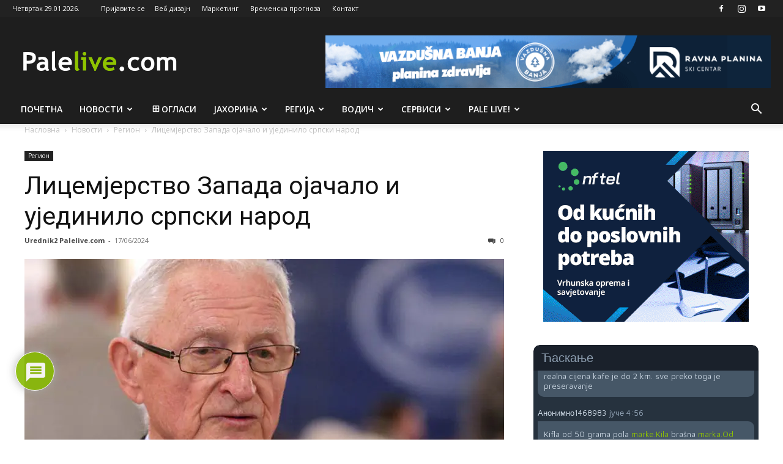

--- FILE ---
content_type: text/html; charset=UTF-8
request_url: https://www.palelive.com/wp-admin/admin-ajax.php?td_theme_name=Newspaper&v=12.7.3
body_size: 50
content:
{"154593":46}

--- FILE ---
content_type: text/html; charset=utf-8
request_url: https://www.google.com/recaptcha/api2/anchor?ar=1&k=6Lca7tgZAAAAAMlZqpM7d4RSf8amkVkOceSzK9vZ&co=aHR0cHM6Ly93d3cucGFsZWxpdmUuY29tOjQ0Mw..&hl=en&v=N67nZn4AqZkNcbeMu4prBgzg&theme=light&size=normal&anchor-ms=20000&execute-ms=30000&cb=x0r6r6piv9f5
body_size: 50310
content:
<!DOCTYPE HTML><html dir="ltr" lang="en"><head><meta http-equiv="Content-Type" content="text/html; charset=UTF-8">
<meta http-equiv="X-UA-Compatible" content="IE=edge">
<title>reCAPTCHA</title>
<style type="text/css">
/* cyrillic-ext */
@font-face {
  font-family: 'Roboto';
  font-style: normal;
  font-weight: 400;
  font-stretch: 100%;
  src: url(//fonts.gstatic.com/s/roboto/v48/KFO7CnqEu92Fr1ME7kSn66aGLdTylUAMa3GUBHMdazTgWw.woff2) format('woff2');
  unicode-range: U+0460-052F, U+1C80-1C8A, U+20B4, U+2DE0-2DFF, U+A640-A69F, U+FE2E-FE2F;
}
/* cyrillic */
@font-face {
  font-family: 'Roboto';
  font-style: normal;
  font-weight: 400;
  font-stretch: 100%;
  src: url(//fonts.gstatic.com/s/roboto/v48/KFO7CnqEu92Fr1ME7kSn66aGLdTylUAMa3iUBHMdazTgWw.woff2) format('woff2');
  unicode-range: U+0301, U+0400-045F, U+0490-0491, U+04B0-04B1, U+2116;
}
/* greek-ext */
@font-face {
  font-family: 'Roboto';
  font-style: normal;
  font-weight: 400;
  font-stretch: 100%;
  src: url(//fonts.gstatic.com/s/roboto/v48/KFO7CnqEu92Fr1ME7kSn66aGLdTylUAMa3CUBHMdazTgWw.woff2) format('woff2');
  unicode-range: U+1F00-1FFF;
}
/* greek */
@font-face {
  font-family: 'Roboto';
  font-style: normal;
  font-weight: 400;
  font-stretch: 100%;
  src: url(//fonts.gstatic.com/s/roboto/v48/KFO7CnqEu92Fr1ME7kSn66aGLdTylUAMa3-UBHMdazTgWw.woff2) format('woff2');
  unicode-range: U+0370-0377, U+037A-037F, U+0384-038A, U+038C, U+038E-03A1, U+03A3-03FF;
}
/* math */
@font-face {
  font-family: 'Roboto';
  font-style: normal;
  font-weight: 400;
  font-stretch: 100%;
  src: url(//fonts.gstatic.com/s/roboto/v48/KFO7CnqEu92Fr1ME7kSn66aGLdTylUAMawCUBHMdazTgWw.woff2) format('woff2');
  unicode-range: U+0302-0303, U+0305, U+0307-0308, U+0310, U+0312, U+0315, U+031A, U+0326-0327, U+032C, U+032F-0330, U+0332-0333, U+0338, U+033A, U+0346, U+034D, U+0391-03A1, U+03A3-03A9, U+03B1-03C9, U+03D1, U+03D5-03D6, U+03F0-03F1, U+03F4-03F5, U+2016-2017, U+2034-2038, U+203C, U+2040, U+2043, U+2047, U+2050, U+2057, U+205F, U+2070-2071, U+2074-208E, U+2090-209C, U+20D0-20DC, U+20E1, U+20E5-20EF, U+2100-2112, U+2114-2115, U+2117-2121, U+2123-214F, U+2190, U+2192, U+2194-21AE, U+21B0-21E5, U+21F1-21F2, U+21F4-2211, U+2213-2214, U+2216-22FF, U+2308-230B, U+2310, U+2319, U+231C-2321, U+2336-237A, U+237C, U+2395, U+239B-23B7, U+23D0, U+23DC-23E1, U+2474-2475, U+25AF, U+25B3, U+25B7, U+25BD, U+25C1, U+25CA, U+25CC, U+25FB, U+266D-266F, U+27C0-27FF, U+2900-2AFF, U+2B0E-2B11, U+2B30-2B4C, U+2BFE, U+3030, U+FF5B, U+FF5D, U+1D400-1D7FF, U+1EE00-1EEFF;
}
/* symbols */
@font-face {
  font-family: 'Roboto';
  font-style: normal;
  font-weight: 400;
  font-stretch: 100%;
  src: url(//fonts.gstatic.com/s/roboto/v48/KFO7CnqEu92Fr1ME7kSn66aGLdTylUAMaxKUBHMdazTgWw.woff2) format('woff2');
  unicode-range: U+0001-000C, U+000E-001F, U+007F-009F, U+20DD-20E0, U+20E2-20E4, U+2150-218F, U+2190, U+2192, U+2194-2199, U+21AF, U+21E6-21F0, U+21F3, U+2218-2219, U+2299, U+22C4-22C6, U+2300-243F, U+2440-244A, U+2460-24FF, U+25A0-27BF, U+2800-28FF, U+2921-2922, U+2981, U+29BF, U+29EB, U+2B00-2BFF, U+4DC0-4DFF, U+FFF9-FFFB, U+10140-1018E, U+10190-1019C, U+101A0, U+101D0-101FD, U+102E0-102FB, U+10E60-10E7E, U+1D2C0-1D2D3, U+1D2E0-1D37F, U+1F000-1F0FF, U+1F100-1F1AD, U+1F1E6-1F1FF, U+1F30D-1F30F, U+1F315, U+1F31C, U+1F31E, U+1F320-1F32C, U+1F336, U+1F378, U+1F37D, U+1F382, U+1F393-1F39F, U+1F3A7-1F3A8, U+1F3AC-1F3AF, U+1F3C2, U+1F3C4-1F3C6, U+1F3CA-1F3CE, U+1F3D4-1F3E0, U+1F3ED, U+1F3F1-1F3F3, U+1F3F5-1F3F7, U+1F408, U+1F415, U+1F41F, U+1F426, U+1F43F, U+1F441-1F442, U+1F444, U+1F446-1F449, U+1F44C-1F44E, U+1F453, U+1F46A, U+1F47D, U+1F4A3, U+1F4B0, U+1F4B3, U+1F4B9, U+1F4BB, U+1F4BF, U+1F4C8-1F4CB, U+1F4D6, U+1F4DA, U+1F4DF, U+1F4E3-1F4E6, U+1F4EA-1F4ED, U+1F4F7, U+1F4F9-1F4FB, U+1F4FD-1F4FE, U+1F503, U+1F507-1F50B, U+1F50D, U+1F512-1F513, U+1F53E-1F54A, U+1F54F-1F5FA, U+1F610, U+1F650-1F67F, U+1F687, U+1F68D, U+1F691, U+1F694, U+1F698, U+1F6AD, U+1F6B2, U+1F6B9-1F6BA, U+1F6BC, U+1F6C6-1F6CF, U+1F6D3-1F6D7, U+1F6E0-1F6EA, U+1F6F0-1F6F3, U+1F6F7-1F6FC, U+1F700-1F7FF, U+1F800-1F80B, U+1F810-1F847, U+1F850-1F859, U+1F860-1F887, U+1F890-1F8AD, U+1F8B0-1F8BB, U+1F8C0-1F8C1, U+1F900-1F90B, U+1F93B, U+1F946, U+1F984, U+1F996, U+1F9E9, U+1FA00-1FA6F, U+1FA70-1FA7C, U+1FA80-1FA89, U+1FA8F-1FAC6, U+1FACE-1FADC, U+1FADF-1FAE9, U+1FAF0-1FAF8, U+1FB00-1FBFF;
}
/* vietnamese */
@font-face {
  font-family: 'Roboto';
  font-style: normal;
  font-weight: 400;
  font-stretch: 100%;
  src: url(//fonts.gstatic.com/s/roboto/v48/KFO7CnqEu92Fr1ME7kSn66aGLdTylUAMa3OUBHMdazTgWw.woff2) format('woff2');
  unicode-range: U+0102-0103, U+0110-0111, U+0128-0129, U+0168-0169, U+01A0-01A1, U+01AF-01B0, U+0300-0301, U+0303-0304, U+0308-0309, U+0323, U+0329, U+1EA0-1EF9, U+20AB;
}
/* latin-ext */
@font-face {
  font-family: 'Roboto';
  font-style: normal;
  font-weight: 400;
  font-stretch: 100%;
  src: url(//fonts.gstatic.com/s/roboto/v48/KFO7CnqEu92Fr1ME7kSn66aGLdTylUAMa3KUBHMdazTgWw.woff2) format('woff2');
  unicode-range: U+0100-02BA, U+02BD-02C5, U+02C7-02CC, U+02CE-02D7, U+02DD-02FF, U+0304, U+0308, U+0329, U+1D00-1DBF, U+1E00-1E9F, U+1EF2-1EFF, U+2020, U+20A0-20AB, U+20AD-20C0, U+2113, U+2C60-2C7F, U+A720-A7FF;
}
/* latin */
@font-face {
  font-family: 'Roboto';
  font-style: normal;
  font-weight: 400;
  font-stretch: 100%;
  src: url(//fonts.gstatic.com/s/roboto/v48/KFO7CnqEu92Fr1ME7kSn66aGLdTylUAMa3yUBHMdazQ.woff2) format('woff2');
  unicode-range: U+0000-00FF, U+0131, U+0152-0153, U+02BB-02BC, U+02C6, U+02DA, U+02DC, U+0304, U+0308, U+0329, U+2000-206F, U+20AC, U+2122, U+2191, U+2193, U+2212, U+2215, U+FEFF, U+FFFD;
}
/* cyrillic-ext */
@font-face {
  font-family: 'Roboto';
  font-style: normal;
  font-weight: 500;
  font-stretch: 100%;
  src: url(//fonts.gstatic.com/s/roboto/v48/KFO7CnqEu92Fr1ME7kSn66aGLdTylUAMa3GUBHMdazTgWw.woff2) format('woff2');
  unicode-range: U+0460-052F, U+1C80-1C8A, U+20B4, U+2DE0-2DFF, U+A640-A69F, U+FE2E-FE2F;
}
/* cyrillic */
@font-face {
  font-family: 'Roboto';
  font-style: normal;
  font-weight: 500;
  font-stretch: 100%;
  src: url(//fonts.gstatic.com/s/roboto/v48/KFO7CnqEu92Fr1ME7kSn66aGLdTylUAMa3iUBHMdazTgWw.woff2) format('woff2');
  unicode-range: U+0301, U+0400-045F, U+0490-0491, U+04B0-04B1, U+2116;
}
/* greek-ext */
@font-face {
  font-family: 'Roboto';
  font-style: normal;
  font-weight: 500;
  font-stretch: 100%;
  src: url(//fonts.gstatic.com/s/roboto/v48/KFO7CnqEu92Fr1ME7kSn66aGLdTylUAMa3CUBHMdazTgWw.woff2) format('woff2');
  unicode-range: U+1F00-1FFF;
}
/* greek */
@font-face {
  font-family: 'Roboto';
  font-style: normal;
  font-weight: 500;
  font-stretch: 100%;
  src: url(//fonts.gstatic.com/s/roboto/v48/KFO7CnqEu92Fr1ME7kSn66aGLdTylUAMa3-UBHMdazTgWw.woff2) format('woff2');
  unicode-range: U+0370-0377, U+037A-037F, U+0384-038A, U+038C, U+038E-03A1, U+03A3-03FF;
}
/* math */
@font-face {
  font-family: 'Roboto';
  font-style: normal;
  font-weight: 500;
  font-stretch: 100%;
  src: url(//fonts.gstatic.com/s/roboto/v48/KFO7CnqEu92Fr1ME7kSn66aGLdTylUAMawCUBHMdazTgWw.woff2) format('woff2');
  unicode-range: U+0302-0303, U+0305, U+0307-0308, U+0310, U+0312, U+0315, U+031A, U+0326-0327, U+032C, U+032F-0330, U+0332-0333, U+0338, U+033A, U+0346, U+034D, U+0391-03A1, U+03A3-03A9, U+03B1-03C9, U+03D1, U+03D5-03D6, U+03F0-03F1, U+03F4-03F5, U+2016-2017, U+2034-2038, U+203C, U+2040, U+2043, U+2047, U+2050, U+2057, U+205F, U+2070-2071, U+2074-208E, U+2090-209C, U+20D0-20DC, U+20E1, U+20E5-20EF, U+2100-2112, U+2114-2115, U+2117-2121, U+2123-214F, U+2190, U+2192, U+2194-21AE, U+21B0-21E5, U+21F1-21F2, U+21F4-2211, U+2213-2214, U+2216-22FF, U+2308-230B, U+2310, U+2319, U+231C-2321, U+2336-237A, U+237C, U+2395, U+239B-23B7, U+23D0, U+23DC-23E1, U+2474-2475, U+25AF, U+25B3, U+25B7, U+25BD, U+25C1, U+25CA, U+25CC, U+25FB, U+266D-266F, U+27C0-27FF, U+2900-2AFF, U+2B0E-2B11, U+2B30-2B4C, U+2BFE, U+3030, U+FF5B, U+FF5D, U+1D400-1D7FF, U+1EE00-1EEFF;
}
/* symbols */
@font-face {
  font-family: 'Roboto';
  font-style: normal;
  font-weight: 500;
  font-stretch: 100%;
  src: url(//fonts.gstatic.com/s/roboto/v48/KFO7CnqEu92Fr1ME7kSn66aGLdTylUAMaxKUBHMdazTgWw.woff2) format('woff2');
  unicode-range: U+0001-000C, U+000E-001F, U+007F-009F, U+20DD-20E0, U+20E2-20E4, U+2150-218F, U+2190, U+2192, U+2194-2199, U+21AF, U+21E6-21F0, U+21F3, U+2218-2219, U+2299, U+22C4-22C6, U+2300-243F, U+2440-244A, U+2460-24FF, U+25A0-27BF, U+2800-28FF, U+2921-2922, U+2981, U+29BF, U+29EB, U+2B00-2BFF, U+4DC0-4DFF, U+FFF9-FFFB, U+10140-1018E, U+10190-1019C, U+101A0, U+101D0-101FD, U+102E0-102FB, U+10E60-10E7E, U+1D2C0-1D2D3, U+1D2E0-1D37F, U+1F000-1F0FF, U+1F100-1F1AD, U+1F1E6-1F1FF, U+1F30D-1F30F, U+1F315, U+1F31C, U+1F31E, U+1F320-1F32C, U+1F336, U+1F378, U+1F37D, U+1F382, U+1F393-1F39F, U+1F3A7-1F3A8, U+1F3AC-1F3AF, U+1F3C2, U+1F3C4-1F3C6, U+1F3CA-1F3CE, U+1F3D4-1F3E0, U+1F3ED, U+1F3F1-1F3F3, U+1F3F5-1F3F7, U+1F408, U+1F415, U+1F41F, U+1F426, U+1F43F, U+1F441-1F442, U+1F444, U+1F446-1F449, U+1F44C-1F44E, U+1F453, U+1F46A, U+1F47D, U+1F4A3, U+1F4B0, U+1F4B3, U+1F4B9, U+1F4BB, U+1F4BF, U+1F4C8-1F4CB, U+1F4D6, U+1F4DA, U+1F4DF, U+1F4E3-1F4E6, U+1F4EA-1F4ED, U+1F4F7, U+1F4F9-1F4FB, U+1F4FD-1F4FE, U+1F503, U+1F507-1F50B, U+1F50D, U+1F512-1F513, U+1F53E-1F54A, U+1F54F-1F5FA, U+1F610, U+1F650-1F67F, U+1F687, U+1F68D, U+1F691, U+1F694, U+1F698, U+1F6AD, U+1F6B2, U+1F6B9-1F6BA, U+1F6BC, U+1F6C6-1F6CF, U+1F6D3-1F6D7, U+1F6E0-1F6EA, U+1F6F0-1F6F3, U+1F6F7-1F6FC, U+1F700-1F7FF, U+1F800-1F80B, U+1F810-1F847, U+1F850-1F859, U+1F860-1F887, U+1F890-1F8AD, U+1F8B0-1F8BB, U+1F8C0-1F8C1, U+1F900-1F90B, U+1F93B, U+1F946, U+1F984, U+1F996, U+1F9E9, U+1FA00-1FA6F, U+1FA70-1FA7C, U+1FA80-1FA89, U+1FA8F-1FAC6, U+1FACE-1FADC, U+1FADF-1FAE9, U+1FAF0-1FAF8, U+1FB00-1FBFF;
}
/* vietnamese */
@font-face {
  font-family: 'Roboto';
  font-style: normal;
  font-weight: 500;
  font-stretch: 100%;
  src: url(//fonts.gstatic.com/s/roboto/v48/KFO7CnqEu92Fr1ME7kSn66aGLdTylUAMa3OUBHMdazTgWw.woff2) format('woff2');
  unicode-range: U+0102-0103, U+0110-0111, U+0128-0129, U+0168-0169, U+01A0-01A1, U+01AF-01B0, U+0300-0301, U+0303-0304, U+0308-0309, U+0323, U+0329, U+1EA0-1EF9, U+20AB;
}
/* latin-ext */
@font-face {
  font-family: 'Roboto';
  font-style: normal;
  font-weight: 500;
  font-stretch: 100%;
  src: url(//fonts.gstatic.com/s/roboto/v48/KFO7CnqEu92Fr1ME7kSn66aGLdTylUAMa3KUBHMdazTgWw.woff2) format('woff2');
  unicode-range: U+0100-02BA, U+02BD-02C5, U+02C7-02CC, U+02CE-02D7, U+02DD-02FF, U+0304, U+0308, U+0329, U+1D00-1DBF, U+1E00-1E9F, U+1EF2-1EFF, U+2020, U+20A0-20AB, U+20AD-20C0, U+2113, U+2C60-2C7F, U+A720-A7FF;
}
/* latin */
@font-face {
  font-family: 'Roboto';
  font-style: normal;
  font-weight: 500;
  font-stretch: 100%;
  src: url(//fonts.gstatic.com/s/roboto/v48/KFO7CnqEu92Fr1ME7kSn66aGLdTylUAMa3yUBHMdazQ.woff2) format('woff2');
  unicode-range: U+0000-00FF, U+0131, U+0152-0153, U+02BB-02BC, U+02C6, U+02DA, U+02DC, U+0304, U+0308, U+0329, U+2000-206F, U+20AC, U+2122, U+2191, U+2193, U+2212, U+2215, U+FEFF, U+FFFD;
}
/* cyrillic-ext */
@font-face {
  font-family: 'Roboto';
  font-style: normal;
  font-weight: 900;
  font-stretch: 100%;
  src: url(//fonts.gstatic.com/s/roboto/v48/KFO7CnqEu92Fr1ME7kSn66aGLdTylUAMa3GUBHMdazTgWw.woff2) format('woff2');
  unicode-range: U+0460-052F, U+1C80-1C8A, U+20B4, U+2DE0-2DFF, U+A640-A69F, U+FE2E-FE2F;
}
/* cyrillic */
@font-face {
  font-family: 'Roboto';
  font-style: normal;
  font-weight: 900;
  font-stretch: 100%;
  src: url(//fonts.gstatic.com/s/roboto/v48/KFO7CnqEu92Fr1ME7kSn66aGLdTylUAMa3iUBHMdazTgWw.woff2) format('woff2');
  unicode-range: U+0301, U+0400-045F, U+0490-0491, U+04B0-04B1, U+2116;
}
/* greek-ext */
@font-face {
  font-family: 'Roboto';
  font-style: normal;
  font-weight: 900;
  font-stretch: 100%;
  src: url(//fonts.gstatic.com/s/roboto/v48/KFO7CnqEu92Fr1ME7kSn66aGLdTylUAMa3CUBHMdazTgWw.woff2) format('woff2');
  unicode-range: U+1F00-1FFF;
}
/* greek */
@font-face {
  font-family: 'Roboto';
  font-style: normal;
  font-weight: 900;
  font-stretch: 100%;
  src: url(//fonts.gstatic.com/s/roboto/v48/KFO7CnqEu92Fr1ME7kSn66aGLdTylUAMa3-UBHMdazTgWw.woff2) format('woff2');
  unicode-range: U+0370-0377, U+037A-037F, U+0384-038A, U+038C, U+038E-03A1, U+03A3-03FF;
}
/* math */
@font-face {
  font-family: 'Roboto';
  font-style: normal;
  font-weight: 900;
  font-stretch: 100%;
  src: url(//fonts.gstatic.com/s/roboto/v48/KFO7CnqEu92Fr1ME7kSn66aGLdTylUAMawCUBHMdazTgWw.woff2) format('woff2');
  unicode-range: U+0302-0303, U+0305, U+0307-0308, U+0310, U+0312, U+0315, U+031A, U+0326-0327, U+032C, U+032F-0330, U+0332-0333, U+0338, U+033A, U+0346, U+034D, U+0391-03A1, U+03A3-03A9, U+03B1-03C9, U+03D1, U+03D5-03D6, U+03F0-03F1, U+03F4-03F5, U+2016-2017, U+2034-2038, U+203C, U+2040, U+2043, U+2047, U+2050, U+2057, U+205F, U+2070-2071, U+2074-208E, U+2090-209C, U+20D0-20DC, U+20E1, U+20E5-20EF, U+2100-2112, U+2114-2115, U+2117-2121, U+2123-214F, U+2190, U+2192, U+2194-21AE, U+21B0-21E5, U+21F1-21F2, U+21F4-2211, U+2213-2214, U+2216-22FF, U+2308-230B, U+2310, U+2319, U+231C-2321, U+2336-237A, U+237C, U+2395, U+239B-23B7, U+23D0, U+23DC-23E1, U+2474-2475, U+25AF, U+25B3, U+25B7, U+25BD, U+25C1, U+25CA, U+25CC, U+25FB, U+266D-266F, U+27C0-27FF, U+2900-2AFF, U+2B0E-2B11, U+2B30-2B4C, U+2BFE, U+3030, U+FF5B, U+FF5D, U+1D400-1D7FF, U+1EE00-1EEFF;
}
/* symbols */
@font-face {
  font-family: 'Roboto';
  font-style: normal;
  font-weight: 900;
  font-stretch: 100%;
  src: url(//fonts.gstatic.com/s/roboto/v48/KFO7CnqEu92Fr1ME7kSn66aGLdTylUAMaxKUBHMdazTgWw.woff2) format('woff2');
  unicode-range: U+0001-000C, U+000E-001F, U+007F-009F, U+20DD-20E0, U+20E2-20E4, U+2150-218F, U+2190, U+2192, U+2194-2199, U+21AF, U+21E6-21F0, U+21F3, U+2218-2219, U+2299, U+22C4-22C6, U+2300-243F, U+2440-244A, U+2460-24FF, U+25A0-27BF, U+2800-28FF, U+2921-2922, U+2981, U+29BF, U+29EB, U+2B00-2BFF, U+4DC0-4DFF, U+FFF9-FFFB, U+10140-1018E, U+10190-1019C, U+101A0, U+101D0-101FD, U+102E0-102FB, U+10E60-10E7E, U+1D2C0-1D2D3, U+1D2E0-1D37F, U+1F000-1F0FF, U+1F100-1F1AD, U+1F1E6-1F1FF, U+1F30D-1F30F, U+1F315, U+1F31C, U+1F31E, U+1F320-1F32C, U+1F336, U+1F378, U+1F37D, U+1F382, U+1F393-1F39F, U+1F3A7-1F3A8, U+1F3AC-1F3AF, U+1F3C2, U+1F3C4-1F3C6, U+1F3CA-1F3CE, U+1F3D4-1F3E0, U+1F3ED, U+1F3F1-1F3F3, U+1F3F5-1F3F7, U+1F408, U+1F415, U+1F41F, U+1F426, U+1F43F, U+1F441-1F442, U+1F444, U+1F446-1F449, U+1F44C-1F44E, U+1F453, U+1F46A, U+1F47D, U+1F4A3, U+1F4B0, U+1F4B3, U+1F4B9, U+1F4BB, U+1F4BF, U+1F4C8-1F4CB, U+1F4D6, U+1F4DA, U+1F4DF, U+1F4E3-1F4E6, U+1F4EA-1F4ED, U+1F4F7, U+1F4F9-1F4FB, U+1F4FD-1F4FE, U+1F503, U+1F507-1F50B, U+1F50D, U+1F512-1F513, U+1F53E-1F54A, U+1F54F-1F5FA, U+1F610, U+1F650-1F67F, U+1F687, U+1F68D, U+1F691, U+1F694, U+1F698, U+1F6AD, U+1F6B2, U+1F6B9-1F6BA, U+1F6BC, U+1F6C6-1F6CF, U+1F6D3-1F6D7, U+1F6E0-1F6EA, U+1F6F0-1F6F3, U+1F6F7-1F6FC, U+1F700-1F7FF, U+1F800-1F80B, U+1F810-1F847, U+1F850-1F859, U+1F860-1F887, U+1F890-1F8AD, U+1F8B0-1F8BB, U+1F8C0-1F8C1, U+1F900-1F90B, U+1F93B, U+1F946, U+1F984, U+1F996, U+1F9E9, U+1FA00-1FA6F, U+1FA70-1FA7C, U+1FA80-1FA89, U+1FA8F-1FAC6, U+1FACE-1FADC, U+1FADF-1FAE9, U+1FAF0-1FAF8, U+1FB00-1FBFF;
}
/* vietnamese */
@font-face {
  font-family: 'Roboto';
  font-style: normal;
  font-weight: 900;
  font-stretch: 100%;
  src: url(//fonts.gstatic.com/s/roboto/v48/KFO7CnqEu92Fr1ME7kSn66aGLdTylUAMa3OUBHMdazTgWw.woff2) format('woff2');
  unicode-range: U+0102-0103, U+0110-0111, U+0128-0129, U+0168-0169, U+01A0-01A1, U+01AF-01B0, U+0300-0301, U+0303-0304, U+0308-0309, U+0323, U+0329, U+1EA0-1EF9, U+20AB;
}
/* latin-ext */
@font-face {
  font-family: 'Roboto';
  font-style: normal;
  font-weight: 900;
  font-stretch: 100%;
  src: url(//fonts.gstatic.com/s/roboto/v48/KFO7CnqEu92Fr1ME7kSn66aGLdTylUAMa3KUBHMdazTgWw.woff2) format('woff2');
  unicode-range: U+0100-02BA, U+02BD-02C5, U+02C7-02CC, U+02CE-02D7, U+02DD-02FF, U+0304, U+0308, U+0329, U+1D00-1DBF, U+1E00-1E9F, U+1EF2-1EFF, U+2020, U+20A0-20AB, U+20AD-20C0, U+2113, U+2C60-2C7F, U+A720-A7FF;
}
/* latin */
@font-face {
  font-family: 'Roboto';
  font-style: normal;
  font-weight: 900;
  font-stretch: 100%;
  src: url(//fonts.gstatic.com/s/roboto/v48/KFO7CnqEu92Fr1ME7kSn66aGLdTylUAMa3yUBHMdazQ.woff2) format('woff2');
  unicode-range: U+0000-00FF, U+0131, U+0152-0153, U+02BB-02BC, U+02C6, U+02DA, U+02DC, U+0304, U+0308, U+0329, U+2000-206F, U+20AC, U+2122, U+2191, U+2193, U+2212, U+2215, U+FEFF, U+FFFD;
}

</style>
<link rel="stylesheet" type="text/css" href="https://www.gstatic.com/recaptcha/releases/N67nZn4AqZkNcbeMu4prBgzg/styles__ltr.css">
<script nonce="m-KITCpZ75xkmd5Gw3K6XA" type="text/javascript">window['__recaptcha_api'] = 'https://www.google.com/recaptcha/api2/';</script>
<script type="text/javascript" src="https://www.gstatic.com/recaptcha/releases/N67nZn4AqZkNcbeMu4prBgzg/recaptcha__en.js" nonce="m-KITCpZ75xkmd5Gw3K6XA">
      
    </script></head>
<body><div id="rc-anchor-alert" class="rc-anchor-alert"></div>
<input type="hidden" id="recaptcha-token" value="[base64]">
<script type="text/javascript" nonce="m-KITCpZ75xkmd5Gw3K6XA">
      recaptcha.anchor.Main.init("[\x22ainput\x22,[\x22bgdata\x22,\x22\x22,\[base64]/[base64]/MjU1Ong/[base64]/[base64]/[base64]/[base64]/[base64]/[base64]/[base64]/[base64]/[base64]/[base64]/[base64]/[base64]/[base64]/[base64]/[base64]\\u003d\x22,\[base64]\x22,\x22wq7DnRPCqcKCGlXCqcOgNcOvw5LClsOJw7LDmMKEwrXClER6wqU/[base64]/wpDCoMOhSsOIw5/CiXnClyEPw4PDrAxDwq3DscKvwrXCsMKeWsOVwr/ClFTCo2zCu3F0w6PDumrCvcKnDGYMYMOuw4DDlhFZJRHDpMOwDMKUwq3DmTTDsMORNcOED25LVcOXZsOufCcLasOMIsKpwqXCmMKMwq/DoxRIw5RJw7/DgsOiHMKPW8KOE8OeF8OBQ8Krw73DsHPCkmPDoWB+KcK3w7jCg8O2wq/DtcKgcsOmwo3Dp0MfKCrClhvDhQNHIMKcw4bDuRvDqWY8HMOrwrtvwplCQinCnlUpQ8KtwoPCm8Ouw6J+a8KROMKMw6x0wqcbwrHDgsKnwoMdTHTClcK4wps0wqcCO8OHUMKhw5/DqSU7Y8OMF8Kyw7zDvMOfVC9Nw53DnQzDgQHCjQNHGlMsIAjDn8O6IyATwoXCl0PCm2jCusKowprDmcKJSS/CnCzCiiNhdU/CuVLCvzLCvMOmHSvDpcKkw5jDkWB7w4Z1w7LCgjbCm8KSEsOnw5bDosOqwobCnhVvw5/Dph1+w7/CqMOAwoTCp0NywrPCokvCvcK7FcKkwoHCsHcxwrh1Xl7Ch8KOwp8owqduf3tiw6DDtW9hwrBDwovDtwQYFghtw4smwonCnl0Gw6lZw5fDoEjDlcOuFMOow4vDqcKlYMO4w6AlXcKuwowCwrQUw4bDhMOfCkoqwqnClMO/wrsLw6LCrRvDg8KZMCLDmBdVwqzClMKcw4xow4NKbMK1fxxOLHZBBcK/BMKHwpBjShPCgMOuZH/CgMO/wpbDu8KLw7McQMKGEMOzAMOMbFQ0w6gBDi/CncK4w5gDw7kxfQBuwpnDpxrDusOvw514wqJ3UsOMHsKLwoo5w5I5woPDljTDrsKKPSxuwo3DoijCvXLChlXDjEzDuinCh8O9wqVUTMOTXXFxO8KAYMKmAjpqNBrCgw/DksOMw5TCihZKwrwIc2Aww4Aswq5awobCrnzCmWhHw4MOS2/ChcKZw7jCpcOiOHJLfcKbLEM6wolbU8KPV8OLbsK4wrxww7zDj8KNw6Zdw797f8KIw5bCtEbDvghow7PChcO4NcKOwo1wAXbCpAHCvcKvHMOuKMK2MR/Cs3EpD8Ktw53CkMO0wp5vw4jCpsK2BsO8In1TBMK+GxF7WnDCosKPw4QkwrLCrlvDnMKqQsKHw6A0RcKzw6XCoMK7QALDvnvCgcKEcMOAw6vCpC/CsywwK8OmBcKTwrXDjzjDtsK3wonCkMK7wrMVHQvCiMO+MEQMUsKLwq85w6k6woDCl28YwpwiwrnDuCEfa1VFLH/[base64]/DjMOKXkTCqcOiw7QqRETCrMKQwppKwqrCj015VCjDpj/[base64]/DssOGw51xWllVw4DClDHCqcODGMOtY8OdwprCjwxURxdrWivCjFLDnHfCtUHDsAJuRAgGM8K0WzzChz/CjmPDp8K1w6jDqsO8CsO7wr4OYMKYN8OBw43Ci2XCiCFOPcKHwptECGBpYD0UIsOncHHCrcOhw5Ihw4Z5wrJeAA3DvzrCk8OJw7fCtkUqw4/DjFpCw4PDlRLDgg45OmPDkcKMw7fChcK0wrxewq/DlxDCqcK6w7DCs0PCtBvCq8OLChJsOMOBwptAwr7DtHxRw596wp1/P8Omw6Y3QwLDn8KIwrFNwr4eacOjLcK0woN1wps0w7N0w5TDjSDDk8OHZ2DDnhJyw4LDsMOuw55UJBHDoMKKw4FywrhObBLCsVdew4HCvFkGwoASw4jCkgDDjMKSUyclwo08wqwcVcOqw7l/w67DjMKHIjMUW2oMYigoMB7Dj8O9HFJEw6PDoMOTw6XDrcOiw7p0w4rCucODw5TDh8OLNGhfw6lJLcOvw6nDuiXDjsOcw5wSwqhpP8OdJ8KlRkbDi8KywrXDp2U7SyQUw74aecKfw4fCi8OaV3h/[base64]/CrcOuwovCo8O6w6/DsMOQAMK+LcOXw7rCtwfCosK8w7VyaGQywpvCkMKRfsKKIMKIAsOswr5gLR0/HCAfVETDvFLDoxHCvMOYwoHCs1nCgcOPXsKNJMOqHBVewpQrPFQbwqI5wp/CrcKhwrRdR2DDucOPw5HCvGjDqcODwohkSsOew5hKKcOCQz/[base64]/CoUbCjMKxw5zChyvDlsKTOsKrwqQgw4/Ds8KMwqwAG8OjEMOGw4HCmhBEMzfDg3nCoF/Cm8K7JcOrawM8w5Bqf2DDtsKkLcKfwrQzwrcPwqoDwrTDtMORw4/DvWYTLFTDjMOow6jDqsOgwr3DggJJwrx8w4HDuVTCqcO/WcOiwpvDr8KqA8OmCH8iKsOwwpPDkRXClsODWcKpw6tSwqEuwpLDq8OEw4jDmCfCvMK/[base64]/CuA8WwoBxDxZGw4bCiWDDt8KIW8OLw4jDrSUmcnPDmmgUXGDDmnlEw7ssY8OJwpZ5T8Kxw4kNw6ojRsKYK8K4wqbDs8KJwpZQAlPDtQLCsC8OBlc3w6FNwoLCvcOGwqE4WsOTw4/CkgzCgC3Dk2LCncKowqFvw5bDgcOiXsOBdcKcwrMrwqY2bBTDt8Kmwo7CiMKSHj7DhMK/wqvDiDIVw4sfw4p/w5RdLitCw7/[base64]/DjcK5w7wlcMKLw70dwrsDw7XDrGTChlJIwo/DjMOJw59gw6kFLsKfQsKhw6bCuxTCilPDsG/ChcKcQcOxL8KtMcK0PMOkw79Mw5vChcKRw67Cv8O0w6zDq8OPYhwxwqJbVMOoDRXDi8OveAzCvzofdsKSPcKnXMKhw616w6oLw6lEw7ptRwAAQ2jCslsRw4DDo8O/Q3PDjSTDrMOywqpIwqPDgFnDr8OVP8KiHCRUBsKLd8O2ET/DiDnDrglnOMKlw6DDqsOTwpzDoxPDnsODw7zDnF7CqTpFw40pw58Vw75xw7DDoMO7w47Dr8OCw446GxBzLUTCpsKxw7cDW8OWfSEawqcww73Do8K8wq0bw5RHw6rCh8O/w4DCicOOw4olPVbDplPChRI3w5EOwrxsw5XCmmI/w64JQcO9DsOtw6bDqVdVZMK4Y8OjwoBNwp5mw6UQw73CuVoBwqNnPxBFD8OAf8Ofw4fDh1AMfsOiE3FaDjlQHTEgw6DDtMK1w5ANwrQUYG4KX8KNw4tNw5MdwobCtSl5w7fDrUkdwqXClhQ+BjcaXShWOxZmw7EtV8KbXcKNLQvDr1/CssKUwq4ZQjXChmROwpnCn8KnwonDmMKnw5nDkcOzw7sTw73Cui/[base64]/[base64]/[base64]/XMOvSFJACXMgwrx8f2kZe8OjTMK2esKkwq3CoMOSw6Q6wp0SdcOfw7Zvdwk0wqHDuk8iGsOxRmINwpnDucKIw7pEw5fCgcOyd8O0w7LDrh3CiMOgLMOGw7fDjmDClAzCgMO2w6o2wqbDsVDCjsO/e8OoP0bDhMOSL8K5bcOCw5gVwqR8w5kuWEjCmXHChS7CrMOSAR9qCHjCuWo3wrw/QxzCvcKZfwFYHcKrw6Bzw5nCvm3DksOaw4dbw4HDssOYwrR+L8Oyw5Fmw4zDkcKtekDCv2nDlsO2wo87dg3ClcK+MCDCh8KaE8KbTH1OKMKjwoLDqMKAOU/CisOuwpYtdF7DrcO2cjTCssKkU1jDvMKYw5NdwpDDjlHCkyECw6wUCsKvwqRFw745CcK7XBUqfGZnYMOYZ34EecOEw4YBcAfDgk3ClwYFTRwew6rCqMKEXMKbw7NORMK8wqQGVRbCiWLCo25cwpQ3w7rDsz3Cj8Ktw7/DtjnCu0bCkx4VLsODK8K6w40GX2rDmMKEbcKYwpHCvBUow5PDpMKPfSdYwqE+S8KKw69Rw5zDlATDojPDo2zDhQgdw5pFLT3CqG/[base64]/DjsKjTsO3bnLDv1oXG3vDrj9vYcOjWsK/M8Osw6HCtMKaMB0YBcKNchfClcKXwpQ8PV80eMO6HiR0wrPDicK4TsKkD8Kjw5bCnMOeAcK0bcKUw7LCgMOVwrhhwqPCvFABRhhRQcKoW8KkRHbDocODw4Z7LDkiw5jCpMKeYcKsKHDCkMOmcmFSwqEfB8KpEsONwpR0w554L8Olw4EqwpV7wrfDtsOSDA85A8OofR/CmlrCmsOFwoAbwppKwoopw4HCr8OywpvCj2bDtTrDjcO9SsKXHUpLDVXCmQrDlcKFTlwLOm1dB0/Dti1ZcQ4Xw7fCssKQJsKxBAs3w4fDhXrDu1DCp8O/[base64]/Ij1cNTjDsGvCuSM3w5IFwr9FPMOwwokjdsOtw5ldQ8O5w6lJP0U/ahRSwpHDhwcvJ2HCjGEsBcKHfCw3Y2hueQ1RZ8O0w77ChcKyw65Uw5kvcMK0GcKKwr9nwpPDrsOIFwQKPCbDu8OFw65IScOewrDCmmpxw5vDpTnCrcKvFMKtw4NqDGMDJiltwrdDQiDDuMKhCMKxfsKtaMKKwo7CmMOfWFYOEiXCvMKRSU/DmyLDigoYwqVnBsOswotAw4vCtVNfw6XDjMKowpNxP8K6woTCk1HDm8K/w5pBGW4lwqfCj8Oowp/CvzwPeUEMEU/[base64]/[base64]/Cp8Kbwp4IT8Orw4JpDiUYw6bDokc7DHA3WMKFfcO/cgbCqkfColMHMBkWw5TCvnsLD8OSC8O3RA/DjEx/bsKUw6EMaMOiw79aeMK2wrfCt08cR21CNB4uR8Kpw4HDpsOjZsKxw6p7w5vDphjChiZPw7/CmmbCtsK2w5wEwonDum7CsFBDw78/wq7DnAUowpYHw67ClxHCnSVUI0IIVjtNwo7DkMKINsKgbWMMZMO7wqTCrcOJw63DrMKDwqgwZwHDqT4hw7wwXcObwqHDkWTDu8KVw58Cw47CicKnWB7CpMKpw7bDv2gnHHLCvMOgwrslBWJYWsOVw4LClsOFL38zwqjCssOmw6HClcKowoc/W8OEZ8Opw64Iw5nDjllcfQ9EAsOuZHrCtsOba1tTw6zCk8Kiw5tQJz/CqyjCncOIL8OndR/[base64]/DryFEwop2LkrDqRvClxHDslHDssKNKsKGwqIjOxJCw7Jawq9SwrRlRlfCgcODYlfDkiJsF8KRw4HClQdfV1/ChSDCn8Kuwqw4w44sADRbX8KRwoJHw5Fzw5tWVToaRMORwpcSw7fCnsO6csOcV1gkcsOsHDtbXgjDisO7BcODMMOHe8K+wr/CsMOow6ZFw7gNw5DDlXFNKB13wpjDpMO8wq1Ow71wWkQjw7nDjWvDisOpWmzCiMO4w5TCmT3DqCPDt8KAdcKfXsKhGMK0wrxKwpBkRRPDksO/[base64]/DgcK4w4h7w78he8KJw78EwojChcOKw7IMP3xVUxjDssO/DxnCisKqwqjCrMK7w4lAOsOWXi9HKxjCkMOOwp9KbmbClMKtw5dVYgI9w4w8KRnDmyHCr2Enw6jDmGnCsMK+EMK3w6kTw65RUDobHi0iw67CrSNpw7zCpl3CmwBNfh/ClsOEVEbCpMOJR8O2wp8dwoHCumd6wrs5w7BWwqPCkcOTbW3Co8Kiw7TDvBvDtMOQwpHDoMKxQsKow4PDqhIPGMOyw5FFNG4lwq7DpRXCpDIPFB3CkzXDpmBmHMO9CycQwps7w7VzwrfDnALDrgHDiMObWFkTTMOxaUzDnWtRe0oOwo/CtcOONT05ZMO8f8Ojw695w4/DlsOgw5Z0JxNOKXthNcO1NsK1dcOvWjrDmXzClULDrngNHxkxw6xcNH/Ct0UeKcOWwrElRcKEw7Jkwo1yw7HDi8Kxwq/DsxrDiV3CvxF0w6xrwpbDo8Oow4zCvzgEw7/Dg0/Cv8Kfw60/w6rDpU/Cuw9SbG0fC1PCg8KvwpduwqnDhRTDvcOCwpoBw47DpMKdf8KzKcOgUxDDlTI4w5fCvcKgwq3DlcO0QcKqfS5AwplfJxnDucOLwqg/w4TDmlfCoWHCqcKLIMK+woEBw5RmU0/CrRzDtAhKLzHCvGPDo8KhGDLDm25fw5XCkcOjwqbClE9/[base64]/CgsONwqrDmsKqKsOZw4/DhcOICHjChcO/w7vCmsKww5JTfMObwoPDmm/[base64]/DvsO8NcO5aA3CkEjCtcKmXnE8MsKlNsKYXAUrZsKIDMOCU8KTMsOZChEvOlwJbsOMDxozVz7CuWJtw4JWeQJFXcOfaE/CmHl2w5B0w4pfWVJLw6vCkMKyTmp4wrF8w7NvwojDhWfDoRHDnMKdYCLCt1rCicOYfsKhw6QwUsKTGSXDpsKWw7/[base64]/esKSwrdfB8O1RMOyGzlRJMKQwqtsYkHDucOieMOvOcOeUUbDt8OXw77Cr8OyPlPCszFrw6Jtw63DucKow6JVwoBjw5TClsOMwpE6w747w5Iow4TCvcKqwq3DnDTDlMOxAD3DgGrDoyrDiiLDjcOIOMOrQsOuw6TClMODQwnCncK7w41/fTzCk8O9VMOUGcOBSMOjTUnCjQ3Dlj7DiS4MCEM3WSkLw54KwoDChyXDpcKPbG8kFSnDgsOww5Quw4McYVvCo8O9wrHDtsO0w5fCrQnDjMOSw68nwpXCosKGw4BvEwbCmsKOcMK2ecK+Q8KdKsKuacKpcB9DTT/Ck2HCssK/TH7ChcKiw57CosOHw4LCpwPCnCw1w43CvGd0Vg3DkiExwqnDoz/CiAZZIwDDqh4mEMK+w7lkPW7CjMOWFMOQwqTCn8Kewp3CuMOowpo/wqIGwpHCmRh1AkUQMcK0wrJAw41ywqMGwobCisO1P8KsHsOXfXxucVUcwrp4CsK2EMOkSMOcw5YvwoVzw7vCrjQIYMOuw77Cm8O/wq4Uw6jCo2rDm8KAdsKTBQEwVE7Dq8O0w5/CqMKUwrbCnTnDg3Y2wqsEVcKQwonDoijCisKndcKLfh/DjcO6Xm56w7rDkMKHQ0zChhEnw7HDp18/aVtUGlxIwoB5cRxtw5vCuldlW2LDsVTCg8OYwoo8w7bDqMOLG8OFwpc8wrvCsjJMwqzCnRjCmzImw4w9w7sSecKYVcO8Y8K/wq11w4zCpFBZwqTDiRsQw7kPwpceF8Ouw7JcHMKBEMK3woRAKMKfA3XCpR/DksKPw5w9GsOywoLDhSPDu8KfccObHcKAwrkWFjNJwrFvwpTCssKiwql+w7ZcGkIuAiLCh8KBbcK7w6XCm8Kpw5FYwqYFJMKUG2XCksKhw53Cj8OuwqYAcMKySDfCnMKHw4jDp15SFMKyCyDDh1bCu8OaJkQiw7prHcOpwrXCsHtpLV1vwrvCmwrDkcKqw5rCuD/ChsO+CTDDplAww61Gw5zCilLDjsOzwq7CgsK0TmA7JcOKe18Xw4rDnsONa3opw4hGwpTCpMOcRwMVWMODwr8DecKZACIHw7rDp8O9w4RVc8OrQcKfwoIxwq4mTsKgwphswpjCssKhAkTCjMO4w6RVwoRjwo3CgsKGME1vRsOOD8KDV3XDgynDncKiwowqwrd/w5jCq3w/[base64]/CjxDCnMKYwr/DisKlcHbDpMK+SX1ow7fCvSIdwpMZZg9bw5TDtsOlw4HDv8KATMK1wp7Ch8OzXsOGX8OIPsOfwqgMSsOnLsK7CMOsO0PClHPCg0rDp8OQGkbClsOiY0HDisKmDcKzRMOHR8OiwrLDkizDqcOtwpQNSMKha8OEKEUMJsOow7TCnsKFw5NDwqvDjD/CqcOnPxjDnMK7YGBiwpPCmsKjwqcawqrCnzHCnsOYw5dIwoTCk8KxMMKGw4oOeF8DL1jDqMKQNsOSwp3ChXDDuMKqwq/Ci8K5wqvDu3UkLh3CpAjCo1Y/[base64]/DqcOzwp58BjAtw6YywrHCu8Owwr/CkMKvw5htBsO4w4tIwqfDosOyDsKEwoIdRnbCpRLDtsONwrjDuAkvwoJrS8OkwobDkMOtdcKGw5F7w63Cs0QRNwcjOSsSEljCmMOWwp55fmvDv8KPEh/CnmJmwqLDhsKmwq7DkcKuYj55fy1uGnktR2DDiMOnJgonwovDsgrDtcOHFHBPw6dXwpRTwpPDscKAw58FRFlRD8OWZzYVwokEYcKPARnCqsOKw5BKwqfCo8OoasKnwpTCqm7Ct1lnwqfDlsOqwpTDgXzDksORwp/CmsKZI8K7PsOxTcKMworDmsOxIMKHwrPCp8OjwpooZijDr17DkF5ow4JHOsOUwrxYF8Otw6ULMMKdBMOEwoocwrVccFTCnMOwWWnDvl/Cu0PCkMKcKsOLwoAtwqHDmE1vPxAjw4BLwrd8T8KkZhXDqhtjJVTDssKswrdvVMKuZsKVwrUtbsOCw5FGGyUdwrbCh8KeMQDDq8OiwqbCncK+b3YIw6A6FTVKLz/[base64]/[base64]/[base64]/BmFLwoptwr9pC8KmS8OSw7nDisKCw6HDgBYiU8KkJHjClDhVEA4ewrlqWDIlf8KWP0lpU39CTj5QFztsHMKqO1NrwojDoFfDicKYw7AKwqPDgx3Dp19ueMKWw7/CpEMdPMKbMGjCvsOOwoAJw53Cu3sWwqnClMO/w6jDpsOYMMKGwo3DiVNpCsKcwqlvwrwrwqBjLWtrH0Atb8KjwpXDo8KWTcK3wqnCmXxAw6DCmUMZwpthw4E8w585VsOHCsO8w68SdcKfw7A8RGQJwqk0SxhSw74+fMO4wrvDs03DoMKIworDpinCnGbDksO/Z8OwO8Kxwr42w7EuVcKqw48ra8KzwqJ0wp3DpiLDpWd2cQDDlRk+CsKrworDlMOvf2PCr1RCwqonwpQVwq/CiBkiDHbDm8OjwrEFwqPDkcKAwoREQQ48wpbDocOnw4jDt8OBwq5MXsKJw7rDocKlVsOHLMOmKTtfP8OqwpbCgAsiwr3Dp1Yfw6Zow6/[base64]/Dm8KxwrbCisKcwqR7wpJqbsOvWsOXHDMUw4B1wrxrAUvDosKhDkRhwo7DsUjCrjTCqW/CqRrDl8O/[base64]/CCHDrMK/[base64]/AAA+LS/CqwtNw7sZdcKWw6jDnDErwockwpTCjSLCkVfCvGXDq8KHwppzCMKlAsOjw79xwoXDuiDDqcKQwoXDjMOSF8OGbcOFOW8Owr3Cq2TCuRHDklcgw4New63CoMOyw79QP8KGR8OLw4vDi8KEXcKtwpDCrFrCi1/CjRjCiX4uw7pdIcOVw7shfkcZwoLDq1ZSXj7DhR3CnMOER3hfwo/ChyTDn0oXw4EFwrPCkMOAwphWZMO9AMKvXMOHw4w3wrDDmz8VPcKUNsKJw7nCvcOxwqXDiMKzXMKuw6nDh8Ovw7DCqcKpw4QRwohZdCVrYMKzw5bCmMOANl0HC1gzwp8oEhTDrMOpNMKHwoHCtcKtwr/CocOrO8KNXAbDgcKvRcOPezDCt8KUwromw4rDlMO1w4PCnBbCm3TCjMKTfX3DoWTDpWllwqfCjMOjw44mwpDCq8OQD8Kvwr3DiMKOwq0vKcKewpzDpUfDukbDtHrDvQHDvMK3dcK5wq/[base64]/DkMKDJEvCisKhe8OPI0shbjTDoAhjwqMew6bDhALDtTAUwr7DtcKqUsKBLsO2w7TDgcK+wrtML8OlF8KEA1jCrADDo2M6DSbCrcOWwr4mdEZNw6fDqXcSVg7CoXg/[base64]/w4hyw5HDlcKQWT3CvsOSFMOvw6RzEsOYdCA4w6J5w7vCiMK/MDFBwrRvw7XCpFdWw5RJHml3McKWQifClsO6w6TDiEnCigMYYnlCHcK4QMOkwpHDoiIcRHvCtMO5OcKyQ017IVguwrXDihcWN3IXw7DDjcOpw7FuwovDmlIfQw8vw7LDuCUHw6PDm8ONw5wmw6QuNSLCr8OGbMKWw6YiPcKkwp1YdHLDu8OXZMOAdsOsYknCl0bCqD/DgkHCksKlH8K3BcO1K2/DkzTCuQ7CksOYwpXCg8OAw6YeesK+w7YYOlzDtlfCiDjCv0rDlBovdFvDjcO8w6LDosKMwpTCmmJsUV/[base64]/ClMKgwpjCpsKCw54rw5dPwoVwwobDpsOlKTQDwrc/woIVwojCuhjDt8K0J8KFNgDCmnJzecOcWV5DccKtwoXCpQjCghMsw5xqwqnDi8KLwpMvYsKGw7N3w6gAKhRVw5ZoLCMew5HDrhPDucOjEcOVN8KhD0sRTgtnwq3CrcO1w75IXsO0wooRwoUVw7HCjsOyOg5PBHDCn8KYw5/[base64]/[base64]/[base64]/Cm8OzARDCp8KLPcO9w4E8dXLChnUhw7TDiVsyw6BRw7FGw7zCv8KUwp3Ckytjwr3DvS1UOcK/MVA8T8KiFmtFwqo2w5cVLR3Dl1/[base64]/CkEzDgMO7LBnDigkcFkhXHsKPdSgrw5wQwo3CtX9vw7bDr8KYw7/ChSomE8Kmwo7CiMOqwrZBwoU4DWM2SCDCrRzDti7DpE/[base64]/wo/[base64]/[base64]/DsVUIHQ1VZMKdFMOKwrUPLQDDsMKIw67CqMKRMXPDlHPCp8K2FsONGi/Cn8Kuw60+w7p+wonCg2QXwpvCuD/ChMKcwopCGil7w5cIwpLDhsOLcBbDmzLCqMKfP8ODXUlPwrLDohnCoC0nfsODw7pMbsOhe15Iwq0OWMOCUsKyP8O7DFd+wqg7wrHDqcOawrHDh8OIwoJtwqnDlsKcYcO/Z8O5K1jCmknDr3/CiFR6wovDg8OywpAFwpHCn8KbPcKQwqtzw4bClsKHw7PDh8KPw4DDhUzCnAjDr2IABMKyCMKeVjRfw49wwqFkwq3DhcO3AErDnHxMLcKNNC/[base64]/[base64]/[base64]/Du8O7Q8Ocw5TCvCMAE8OEVsKXaXvCpy5ywqBTw5TCnDkMYi8Rw5TCgyZ/woB1EcOpH8OIIyInFTZLwoDCh0MkwqrCuxXCqzTDtMKoUG/DmlFbLsO+w69ww5sBC8O4HWkCScO7QcKtw45zw78cFgtjdcOWw7nCr8OEL8KFEijCo8KhA8KJwo/DjMOPw6tLwoHDqMOYwox0IAw5wr3CjcOxY2LDlcOjGcKywo4qR8OOYk1RQzHDhcKqXsKBwrnChMOxWX/ClQfDpEfCqSFYf8KTEcO/[base64]/CucO9w5tqEsKiWcOXworDrBXCocKswqFjFzEuLm3DrMO7EWITPsObQk/Co8KywrjCsTtWw4rDr3/DiUbCij4WDMOVwpbDrVZ/w5XDkDRswpPDoUPCvsKrf21/[base64]/ChVBOB8Kgwp1+cGPDhcO6wqfDu8OJwqrChMORW8KaPMKES8O7QMOCwqlGQMKhdRQowqjDkGjDmMKtWMOzw5RpZcO2Y8OGwqhDw70Rwq3CuMK/QQvDtCHCij4Mwq3ClE7DrcOJZcOAwr5LYsKqJ3A4wogLZcODFWMbQER2wrDCscKiw4LDoH4qQcKfwqtMY3PDshtMd8OBdMK4wppAwrlZw7BDwrLCqsKwBMOvDMKJwo/Dp1zDq3s5w6HCl8KoA8OxS8O4T8K7UMOEMsKHR8ObOSRhdcOkYid1Dg09wok5LMO5w5PDpMOAwqLCuxfDgRjDsMKwVMKKVShPwpU6SBdoAcOVw5gtJcK/[base64]/DjcKENcKXJcKKw7LCmAZ1w4nDo8KaZsKxDxnCgnYuwrrCpMK/[base64]/CnsKJwqQew61fw5bCk1s8wpLCqzvDtsK1w6fCuBDDhTzCtMOfPRNYIcOrw5FgwrrCkcOIwol3wppgw5IjZMOnwq/DjcKiPFbCq8ONwpIbw4XChjAnw7jDv8K7JR4TUxPCshNcYMOXd1jDvMKowoDCvy7Cj8OWw4jDisKwwpwrM8OXT8KFXMO0wqjDlR9Kw55ewo3CkUsFD8KsTcKBLQ7CkltHNsK6wqXDgMOtFyMAO0zCqlzCuCbChmpnCMODQMK/[base64]/wqfCl1g7w7XCqybCssOtXiUERSMnwpzCn8OTw4jCgMKaw4A7bRtMVkQqwp7ClE/[base64]/[base64]/[base64]/w5wGwpbDrsKkLwQgw6Fww67CpU3DrMOmHcOZJMOrwrjDvMKsV3wfwqUdZlM5HsKrw4TCuC7DvcKOwqs8dcKRFUwhw5rCpUfDoA/DtVTCgcOswoh2WsOlwr/Dq8KBTcKMwqFYw6jCtkzDhcOmcsKWwqwPwpwAe2oIwpDCp8KJTmhrwrl8w4fCiSRfwrAKGSI8w5IGw57Ci8O+OUYVbx3DrcObwp9DWMO9wrTDlsKpHMKbX8KSDMKqBSrCgcKqwqrDgsOxBxgEKX/ClWlqwqPDpArCr8OTNcOOScOBdltyDsK5wrbDhsOVwrVIasOwb8KZd8ONccKXw7ZiwpIWw7/CpkgFwqTDpGNzwpXCigpxwq3DpnV7eFFEasOyw5ErHcObL8OMeMODAMO/VmcJwoE5DD3DmsK6wp3Dj17DqklLw793C8OVGMOPwrTDvGVqTcOyw7/DrzROw5/[base64]/CrcKkEBxeV8KYJgFnYw8/[base64]/[base64]/DiU/CpU44bMOVJ8OMwpLCsmYAwp7Cn8Kmw7xXCAvDm2xAAifDmjoFwpTDmF7CqGXCvAV/wqoMwpbCh09QFkkrasKsMn8ObsO4wpgowqIxw5VVwrk6aFDDoAduKcOgRMKTw6/CksO2w4PDtWccUsOsw5AoV8O3IloncHoTwqs4wqhHwp/DlcKXOMO0w4XDs8OmRwE5GEjDgMOTwrQtwrNMwqzDgh/CqMKewpQ+wpnCsSnCh8OuPzA6LlzDq8OwUAAxw6zDkifDg8ObwqFUbmw8w7dkI8KIQ8Kvw50Ewq9iEcKew63CosOEN8Oowr0sMyTDrDFhEcKadTHCnWQ5wrzDkH8Vw5FdMcOGYHvDuj3DgMOVP0bDmw17w556cMOlVMK/[base64]/DnsOEdBgFw53DlA/DmR5/[base64]/Cp8OXT8OEecO2wrg5WRTClcOmwonCrcO2w4IQwpHCgxxmAcODGhrCh8OLUQJZwr9dwr1LC8KnwqIVw7Vaw5DCs0rDqcOiesOzwq0KwrVZw5XCihwCw57CsHXCvMOJw7pZThgswoXDhzoDw75IasK6w47Crmg+w6nCg8KbQ8KgKWDDpg/DtkoowrUtw5dmKcOTBD9Ewq7CucKIw4HDgMO/[base64]/[base64]/CosKwSHoawrQBwpAFwqNyAl0Owqt1w6fDu29bDsOUZsKOw5h4ckMhN2XCmU1jw5rCpWXDiMKKQX/[base64]/Dh8Oqw7ZSw5nDtcKdw7d6SwMEw5DCnAxxw4pAWQolw6jDpcKUw53DgcOwwrx3wrbDnjcCwqTDi8OJDMORw5BIUcOpOE7Cu1rCtcKdw6DCgkQefsOfw5tVT047IUHCpsOUF13DkMKswoVSw4YVcVfDoxkcwrfDucK/[base64]/XcKbwp40w6UGeGwCVcKOA3cMPzHDozdhccOHMAwKAMKua1PCsnDCmFRmw4ttw7rChsOgw5FlwrPDsHk2eQBrwr/Do8Oyw7DCiGDDlC3DvMOgwrJZw4rCoB0bwpzCmFzDu8K8w4zCjnJGwoB2w6Rpw4nCgVnDijfCjF3CtcKUc0nDmMKgwpjDqWoowo9zLsKpwpxyBMK8WsOew6/CmMKxGzfDm8OCw5BIw7I9w4HCnHQYZCbDiMKBw63CvlM2bMKIwqDDisKoPDDDusOxw5hYTcKvwocrMcOmw58EZcKqVx/DpcKXJMKfNk/DuWQ7wr0BfiLCkMK1wo/DiMKrwpfDqsO0PnEwwp/CjMOpwpwyTEPDmMOoa2jDh8OEaXfDmcOFwoY8Y8OcT8KJwpc4QUDDiMKrwrLCpiPCkcK5w63CpXXCqMOKwpc1DXxvAXUFwovDscOPQx7DpQM/WcOvw71Ow7oUwr1xD2/ChcOxJETCrsKtA8Ovw7TDlRhjw63ChFNlwp5NwrnDgxXDqsOVwpd8PcOWwofDr8O9wofCssKZwqp0JV/DkH9VecOew6rCosOiw4vDpMKbw7rCp8KqKsOIbBHCtsOgwrINGFBXJ8OBY1TCmMKCw5DCgsO6bMKkwrbDj3fDvsKtwqzDgVB7w4XCncK8DcORM8O7WXRtS8Kfbjx6LybCpmNKw65eBAB+EMOdw4LDj2/DgGvDl8OnI8OHZ8O0wpzCi8K9wq3CviYOw7J0w4UrTlwvwrjDuMOqHEUxSMOxw4BdG8KLw5HCswjDusKIFMKrVMOmUMKYW8KrwoFswpJAw4Mdw4IlwqhRWSbDgFjCt1wYw6Yvw5VbAAvDhMO2w4HCjsO6SE/DjQjDkcKgw6zCtDUWw7PDhsK/PcKQR8OCwrnDrGxLwo/ClwfDsMOUwpXCk8K4AcK/PQIYw53Ct3pawqg3wqoMG1ZZNlfDjcOuwoxtYTRJw4/[base64]/woPChsKFF8OeGsK9dwvCl8K2w64lV3nChsOmQy7DvRDCtnfCr3dSVB/CiFfCnjZqeRUoZcKfT8OZw4wrHC/ChFhyM8KaLQhgwoNEw5vCq8KFccKnwrrCjcKSw7VBw6ZKGMKhKHrDg8KYT8O+w5HDsC/Cl8K/wp8TG8OtPgLCjsOLfyIjMcO0wrzDmjHDj8O1R0YMwrnCuTXCi8OKw7/DlsOLU1XDq8KtwqDDv3PChHRfw6/Dj8Kaw7kMwpcrw6/CkMK/w6XCrmrDsMK1w5rDl0wnw6t8w7NywprDssOaRcOCw5luE8KPSMKwUUzCmcKSwpRQw7/Cl2DClS9iWRPDjTYIwpLCkxQ4ai/CuiDCosOvRcKzwpYIQBbDmcKlEkQlwqrCg8Klw4fCtsKYYcOtw5tsOkXCq8OxVGAaw5rCqEPCl8KTw7bDrUXDo1zDgMKkWgl/PcKyw60FKhfDiMKMwosMQlXCocK0csKuABszHsKUKD0jJMKkTMKAJXoCa8K3w5zDjMOCHMKIZFUnw6fDkyYuw6PCiCrDhcKZw54pBFLCoMKsWcK4FcOSSsOLCzITw5Q2w5LDqRnDhsOHIErCgcKGwrXDtcKGAMKxCmseGsKfw7jDuSYmTVc+woTDp8OmC8KbZg\\u003d\\u003d\x22],null,[\x22conf\x22,null,\x226Lca7tgZAAAAAMlZqpM7d4RSf8amkVkOceSzK9vZ\x22,0,null,null,null,1,[21,125,63,73,95,87,41,43,42,83,102,105,109,121],[7059694,377],0,null,null,null,null,0,null,0,1,700,1,null,0,\[base64]/76lBhnEnQkZnOKMAhnM8xEZ\x22,0,0,null,null,1,null,0,0,null,null,null,0],\x22https://www.palelive.com:443\x22,null,[1,1,1],null,null,null,0,3600,[\x22https://www.google.com/intl/en/policies/privacy/\x22,\x22https://www.google.com/intl/en/policies/terms/\x22],\x22g7RwsA4CQOZu6wyAIFkWydkf40M9N8OORlHAQPMR8sk\\u003d\x22,0,0,null,1,1769677857446,0,0,[72,3,96,106],null,[229,49,148,161,217],\x22RC-Mnz3IZUWSSw21w\x22,null,null,null,null,null,\x220dAFcWeA4ZY-l21KfVsekGCTwApL1tw1x9Z_ghXjzVUQr9x1ixSp2b2heKlopY2mV74LLcRF1XKgvIwzhSwqLkaOp-32nGSFEvUg\x22,1769760657293]");
    </script></body></html>

--- FILE ---
content_type: text/html; charset=UTF-8
request_url: https://www.palelive.com/wp-admin/admin-ajax.php?action=the_champ_sharing_count&urls%5B%5D=https%3A%2F%2Fwww.palelive.com%2Flicemjerstvo-zapada-ojacalo-i-ujedinilo-srpski-narod%2F
body_size: 175
content:
{"facebook_urls":[["https:\/\/www.palelive.com\/licemjerstvo-zapada-ojacalo-i-ujedinilo-srpski-narod\/"]],"status":1,"message":{"https:\/\/www.palelive.com\/licemjerstvo-zapada-ojacalo-i-ujedinilo-srpski-narod\/":{"linkedin":0,"pinterest":0,"reddit":0}}}

--- FILE ---
content_type: text/html; charset=utf-8
request_url: https://www.google.com/recaptcha/api2/aframe
body_size: -249
content:
<!DOCTYPE HTML><html><head><meta http-equiv="content-type" content="text/html; charset=UTF-8"></head><body><script nonce="Kyyt2ywUgd7njFqUgBpymw">/** Anti-fraud and anti-abuse applications only. See google.com/recaptcha */ try{var clients={'sodar':'https://pagead2.googlesyndication.com/pagead/sodar?'};window.addEventListener("message",function(a){try{if(a.source===window.parent){var b=JSON.parse(a.data);var c=clients[b['id']];if(c){var d=document.createElement('img');d.src=c+b['params']+'&rc='+(localStorage.getItem("rc::a")?sessionStorage.getItem("rc::b"):"");window.document.body.appendChild(d);sessionStorage.setItem("rc::e",parseInt(sessionStorage.getItem("rc::e")||0)+1);localStorage.setItem("rc::h",'1769674260414');}}}catch(b){}});window.parent.postMessage("_grecaptcha_ready", "*");}catch(b){}</script></body></html>